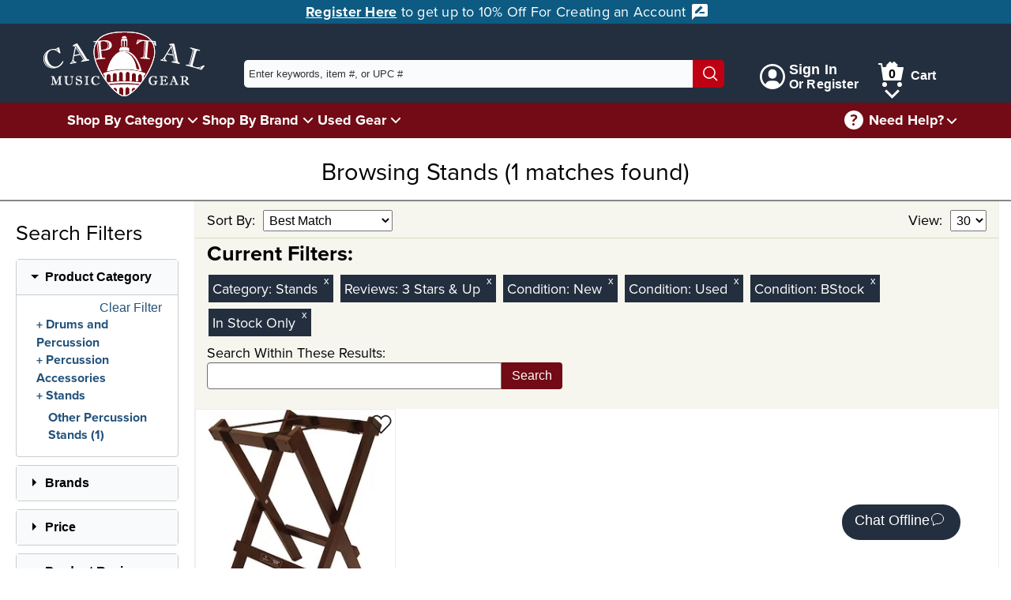

--- FILE ---
content_type: text/css
request_url: https://capitalmusicgear.com/content/css/togglet.min.css
body_size: 571
content:
.togglet{border:1px solid #ccc;border-radius:4px;margin-bottom:10px;display:block;position:relative}.togglet *{word-break:break-word}.togglet>button{padding:13px 15px 13px 36px;margin:0;display:block;cursor:pointer;position:relative;background:#f8fafb;border:none;text-align:left;width:100%;line-height:18px;font-weight:700;font-size:16px;color:#000}.togglet>button>h4{margin:0;font-size:18px;font-weight:600;display:inline;font-family:proxima-nova,sans-serif;letter-spacing:.5px}.togglet .faqButton{font-size:24px;font-weight:700;line-height:18px}.togglet>button>a{padding:8px;position:relative;display:inline-block;width:32px}.togglet>button>a>img{position:absolute;top:0}@media (max-width:767px){.togglet>button{font-size:16px}}.togglet>button:after{content:"";width:0;height:0;border-top:5px solid transparent;border-bottom:5px solid transparent;border-left:5px solid #000;position:absolute;top:16px;left:20px}.togglet>button[aria-expanded=true]:after{content:"";width:0;height:0;border-top:5px solid #000;border-bottom:none;border-left:5px solid transparent;border-right:5px solid transparent;position:absolute;top:19px;left:18px}.togglet .togglet-content-outer{position:relative;transition:height .3s;height:0;overflow:hidden;display:block;visibility:hidden}.togglet.maxHeight .togglet-content-outer{max-height:200px;overflow-y:scroll}body.no-js .togglet .togglet-content-outer{height:auto;visibility:visible}.togglet .togglet-content-inner{border-top:#ccc solid 1px;padding:10px}.togglet.table .togglet-content-inner{padding:25px 15px 15px 25px}@media (max-width:500px){.togglet .togglet-content-inner{padding-left:8px!important;padding-right:8px!important}}.togglet .togglet-content-inner{padding:12px 20px}
/*# sourceMappingURL=Togglet.min.css.map */
